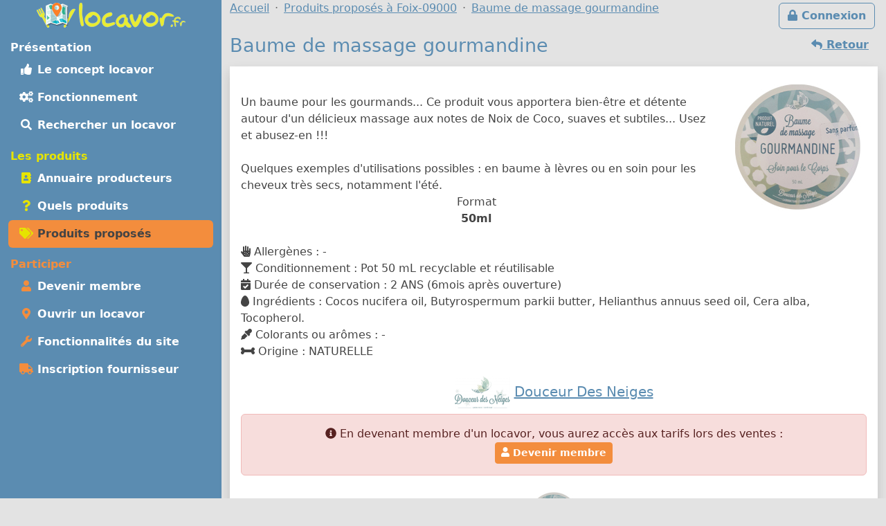

--- FILE ---
content_type: text/html; charset=UTF-8
request_url: https://locavor.fr/produit/164097-baume-de-massage-gourmandine
body_size: 6783
content:
	
    <!doctype html>
	<html lang="fr" data-bs-theme="light">
    <head>
        <meta charset="utf-8">
        <link rel="dns-prefetch" href="https://s.locavor.fr">
		<link rel="preload" as="style" href="https://locavor.fr/l3.min.css" media="all" type="text/css">
        <link rel="preload" as="script" href="https://locavor.fr/jquery.min.js" crossorigin="anonymous">
    	<link rel="preload" as="script" href="https://locavor.fr/lib/bootstrap-5.3.2/js/bootstrap.bundle.min.js" integrity="sha384-C6RzsynM9kWDrMNeT87bh95OGNyZPhcTNXj1NW7RuBCsyN/o0jlpcV8Qyq46cDfL" crossorigin="anonymous">
	    <link rel="preload" as="script" href="https://locavor.fr/jquery.unveil.min.js">
	    <link rel="preload" as="script" href="https://locavor.fr/fancybox.umd.js">
	                	<link rel="alternate" hreflang="fr-be" href="https://locavor.be/produit/164097-baume-de-massage-gourmandine" />
        		    <meta name="keywords" content="locavor,drive fermier,circuit court,circuits courts,locavore,locavores,circuit-court,produits fermiers,produits locaux,produits régionaux,locavorisme,vente directe,agriculture,panier fermier,produit,fiche produit,producteur, Cosmétiques, Crème de soin, Baume de massage gourmandine">
<meta name="description" content="Baume de massage gourmandine - 50 ml - Cosmétiques produit par Douceur Des Neiges autour de Foix - 09000">
<meta name="viewport" content="width=device-width, initial-scale=1">
<meta name="author" content="locavor.fr">
<meta name="application-name" content="locavor.fr"><title>Baume de massage gourmandine - 50 ml - Douceur Des Neiges - Locavor.fr</title>        <link href="https://s.locavor.fr/favicon.ico" rel="shortcut icon" type="image/x-icon">
        <link href="https://s.locavor.fr/favicon.ico" rel="icon" type="image/ico">
		<link href="https://locavor.fr/l3.min.css" rel="stylesheet" type="text/css" media="all">
		                <link href="https://locavor.fr/produit/164097-baume-de-massage-gourmandine" rel="canonical">        <!--[if IE]>
            <meta http-equiv="X-UA-Compatible" content="IE=edge">
            <meta name="msapplication-TileColor" content="#ffffff">
            <meta name="msapplication-square70x70logo" content="https://s.locavor.fr/img/mslogo/fr/tiny.png">
            <meta name="msapplication-square150x150logo" content="https://s.locavor.fr/img/mslogo/fr/square.png">
            <meta name="msapplication-wide310x150logo" content="https://s.locavor.fr/img/mslogo/fr/wide.png">
            <meta name="msapplication-square310x310logo" content="https://s.locavor.fr/img/mslogo/fr/large.png">
        <![endif]-->
        <link rel="apple-touch-icon" href="https://s.locavor.fr/img/applelogo/apple-touch-icon-152x152.png" />
        <link rel="apple-touch-icon-precomposed" href="https://s.locavor.fr/img/applelogo/apple-touch-icon-152x152.png" />
		<meta name="theme-color" content="#7AD6D6">
		
        <meta name="twitter:card" content="summary_large_image">
		<meta name="twitter:site" content="@LocavorFr">
		<meta name="twitter:creator" content="@LocavorFr">
		<meta name="twitter:domain" content="locavor.fr">
	    <meta name="twitter:title" content="Baume de massage gourmandine - 50 ml - Douceur Des Neiges - Locavor.fr" />
	    <meta property="og:title" content="Baume de massage gourmandine - 50 ml - Douceur Des Neiges - Locavor.fr" />
        <meta property="og:type" content="website" />
        <meta property="og:locale" content="fr_FR" />
        <meta property="og:url" content="https://locavor.fr/produit/164097-baume-de-massage-gourmandine" />
                    <meta name="twitter:image" content="https://locavor.fr/data/produits/7/164097/baume-de-massage-gourmandine-164097-1631274181-1.jpg" />
            <meta property="og:image" content="https://locavor.fr/data/produits/7/164097/baume-de-massage-gourmandine-164097-1631274181-1.jpg" />
                            <meta name="twitter:description" content="Un baume pour les gourmands... Ce produit vous apportera bien-être et détente autour d'un délicieux massage aux notes de Noix de Coco,..." />
            <meta property="og:description" content="Un baume pour les gourmands... Ce produit vous apportera bien-être et détente autour d'un délicieux massage aux notes de Noix de Coco,..." />
            </head>
    <body class="contentbg"><div class="container-xxl">        		<div class="row">
            <div class="col-12 col-lg-3 bg-menu text-center">
            	<div class="row sticky-top">
            		<div class="col-sm-12">
                    	<div class="py-1 float-start float-lg-none">
                        	<a class="text-decoration-none" title="Accueil" href="https://locavor.fr/"><img src="https://s.locavor.fr/img/pix.gif" data-src="https://s.locavor.fr/img/logos/logo-carte-unique-36.png" height="36" width="56" alt="locavor.fr carte"> <img src="https://s.locavor.fr/img/pix.gif" data-src="https://s.locavor.fr/img/logos/logo-txt-uniquement-36.png" height="36" width="154" alt="locavor.fr"></a>                        </div>
                    	<div class="text-end d-lg-none">
                       		                       		    <a class="d-inline-block  btn btn-outline-light mt-1" id="btnconnexion" href="https://locavor.fr/connexion" title="Se connecter"><i class="fas fa-lg fa-lock"></i><span class="d-none d-sm-inline"> Connexion</span></a>
                       		                   		    <a class="btn btn-outline-light mt-1" href="#menuprincipal" data-bs-toggle="collapse" aria-controls="menuprincipal" aria-expanded="false" aria-label="Menu"><i class="fas fa-lg fa-bars"></i> Menu</a>
                        </div>
            		</div>
                	<div class="col-sm-12">
                        <div class="d-lg-block collapse" id="menuprincipal">
                            <nav class="nav d-flex flex-column flex-md-row-reverse flex-lg-column nav-pills text-start mb-3" aria-label="Menu">
                                <ul class="nav flex-column flex-fill menuleft"><li class="nav-item head text-white">Présentation</li><li class="nav-item "><a class="nav-link" href="/definition-locavore-locavorisme-et-circuit-court" title="Locavorisme, être locavore"><i class="fas fa-thumbs-up fa-fw"></i> Le concept locavor</a></li><li class="nav-item "><a class="nav-link" href="/bien-manger-en-circuit-court-consommer-local-et-responsable" title="Bien manger local et consommer responsable"><i class="fas fa-cogs fa-fw"></i> Fonctionnement</a></li><li class="nav-item "><a class="nav-link" href="/annuaire-drive-de-produits-locaux-en-circuit-court?q=Foix-09000" title="Annuaire des points de distribution de produits locaux à Foix-09000"><i class="fas fa-search fa-fw"></i> Rechercher un locavor</a></li></ul><ul class="nav flex-column flex-fill menuleft"><li class="nav-item head text-success">Les produits</li><li class="nav-item "><a class="nav-link" href="/annuaire-producteurs-en-circuit-court?q=Foix-09000" title="Annuaire des producteurs locaux à Foix-09000"><i class="fas fa-address-book fa-fw text-success"></i> Annuaire producteurs</a></li><li class="nav-item "><a class="nav-link" href="/quels-produits-locaux-pour-bien-manger" title="Quels produits locaux pour bien manger"><i class="fas fa-question fa-fw text-success"></i> Quels produits</a></li><li class="nav-item active"><a class="nav-link" href="/rechercher-un-produit-local?q=Foix-09000" title="Rechercher un produit local et de saison à Foix-09000"><i class="fas fa-tags fa-fw text-success"></i> Produits proposés</a></li></ul><ul class="nav flex-column flex-fill menuleft"><li class="nav-item head text-warning">Participer</li><li class="nav-item "><a class="nav-link" href="/devenir-membre-pour-manger-des-produits-frais-et-de-saison-en-circuit-court" title="Devenir membre pour manger des produits frais et de saison"><i class="fas fa-user fa-fw text-warning"></i> Devenir membre</a></li><li class="nav-item "><a class="nav-link" href="/creer-drive-fermier-pour-dynamiser-le-circuit-court" title="Ouvrir un locavor et commencez la construction d'un point de distribution"><i class="fas fa-map-marker-alt fa-fw text-warning"></i> Ouvrir un locavor</a></li><li class="nav-item "><a class="nav-link" href="/les-courses-en-ligne-simplifiees-avec-nos-outils-de-vente-directe" title="Les fonctionnalités du site Internet locavor.fr"><i class="fas fa-wrench fa-fw text-warning"></i> Fonctionnalités du site</a></li><li class="nav-item "><a class="nav-link" href="/producteurs-proposez-vos-produits-de-qualite" title="Inscrivez-vous gratuitement si vous êtes un producteur"><i class="fas fa-truck fa-fw text-warning"></i> Inscription fournisseur</a></li></ul>                            </nav>
                        </div>
            		</div>
        		</div>
        	</div>
    		<div class="col-12 col-lg-9">
        		<div class="row">
            		<div class="col-lg-12">
            			                   		    <a class="d-none d-lg-inline float-end btn btn-outline-primary m-1" id="btnconnexion" href="https://locavor.fr/connexion" title="Se connecter"><i class="fas fa-lock"></i> Connexion</a>
                   		                    	<div>
                            <nav aria-label="breadcrumb">
                                <ol class="breadcrumb" itemscope itemtype="https://schema.org/BreadcrumbList">
                                    <li class="breadcrumb-item" itemprop="itemListElement" itemscope itemtype="https://schema.org/ListItem"><a itemprop="item" href="https://locavor.fr"><span itemprop="name">Accueil</span></a><meta itemprop="position" content="1" /></li>
                                                                        		<li class="breadcrumb-item" itemprop="itemListElement" itemscope itemtype="https://schema.org/ListItem"><a itemscope itemtype="https://schema.org/WebPage" itemprop="item" itemid="https://locavor.fr/rechercher-un-produit-local" href="https://locavor.fr/rechercher-un-produit-local?q=Foix-09000"><span itemprop="name">Produits proposés à Foix-09000</span></a><meta itemprop="position" content="2" /></li>
                                    	                                                                                                            	<li class="breadcrumb-item" itemprop="itemListElement" itemscope itemtype="https://schema.org/ListItem"><a itemscope itemtype="https://schema.org/WebPage" itemprop="item" itemid="https://locavor.fr/produit/164097-baume-de-massage-gourmandine" href="https://locavor.fr/produit/164097-baume-de-massage-gourmandine"><span itemprop="name">Baume de massage gourmandine</span></a><meta itemprop="position" content="3" /></li>
                                                                    </ol>
                            </nav>
                        </div>
                    </div>
                </div>
                <div class="row">
					<div class="col-lg-12">
        	
	
        
    <div class="row">
    <div class="col-sm-12">
    	
    	                        	<a href="javascript:history.go(-1)" class="btn btn-link float-end"><i class="fas fa-reply"></i><span class="d-none d-sm-inline"> Retour</span></a>
                            
        <h1>Baume de massage gourmandine</h1>
        
    	
    	<div class="bg-white p-3 mb-3 shadow">
        	<div class="d-block">
                            	            		<div class="float-sm-end text-center ps-2 ps-md-4">
                                                    <a data-fancybox="produit" href="https://s.locavor.fr/data/produits/7/164097/baume-de-massage-gourmandine-164097-1631274181-1.jpg">
                                <img class="rounded-1" alt="Baume de massage gourmandine" src="https://s.locavor.fr/img/pix.gif" data-src="https://s.locavor.fr/data/produits/7/164097/200/baume-de-massage-gourmandine-164097-1631274181-1.jpg" />
                            </a>
                                            </div>
                                                <div itemprop="description" class="py-1 py-sm-4">
                	Un baume pour les gourmands... Ce produit vous apportera bien-être et détente autour d'un délicieux massage aux notes de Noix de Coco, suaves et subtiles... Usez et abusez-en !!!<br />
<br />
Quelques exemples d'utilisations possibles : en baume à lèvres ou en soin pour les cheveux très secs, notamment l'été.                    	<div class="text-center">
                        	Format<br><strong>50ml</strong>                                                    </div>
                	                	                	
                	<br><i class="fas fa-allergies"></i> Allergènes : -<br><i class="fas fa-glass-martini"></i> Conditionnement : Pot 50 mL recyclable et r&eacute;utilisable<br><i class="fas fa-calendar-check"></i> Durée de conservation : 2 ANS (6mois apr&egrave;s ouverture)<br><i class="fas fa-egg"></i> Ingrédients : Cocos nucifera oil, Butyrospermum parkii butter, Helianthus annuus seed oil, Cera alba, Tocopherol.<br><i class="fas fa-eye-dropper"></i> Colorants ou arômes : -<br><i class="fas fa-bone"></i> Origine : NATURELLE        			
        		</div>
                <div class="text-center lead">
                                            <a data-fancybox="produit" href="https://s.locavor.fr/data/fournisseurs/logos/douceur-des-neiges-7416-1631263945.jpg"><img class="rounded-1" alt="Logo Douceur Des Neiges" src="https://s.locavor.fr/img/pix.gif" data-src="https://s.locavor.fr/data/fournisseurs/logos/80/douceur-des-neiges-7416-1631263945.jpg"></a>
                                    	                	<a href="/presentation/7416-douceur-des-neiges" title="Fiche Douceur Des Neiges"><strong>Douceur Des Neiges</strong></a>
                	            	</div>
    			<div class="alert alert-danger text-center mt-2"><i class="fas fa-info-circle"></i> En devenant membre d'un locavor, vous aurez accès aux tarifs lors des ventes :<br><a class="btn btn-sm btn-warning" href="/devenir-membre-pour-manger-des-produits-frais-et-de-saison-en-circuit-court"><i class="fas fa-user"></i> Devenir membre</a></div>        	</div>
        	<div class="text-center mt-3">
            	                    <div class="my-1">
                                                                                            <a data-fancybox="produit" class="noborder" href="https://s.locavor.fr/data/produits/7/164097/lait-corps-copie-a-modifier-164082-1631264696-2.jpg">
                                        <img class="rounded-1 m-1" alt="Baume de massage gourmandine - image 2" src="https://s.locavor.fr/img/pix.gif" data-src="https://s.locavor.fr/data/produits/7/164097/80/lait-corps-copie-a-modifier-164082-1631264696-2.jpg" />
                                    </a>
                                                        	                                                        	                                                        	                                                        	                                                        	                                                                    </div>
                        	</div>
    	</div>
	</div>
</div>

    <div class="row bg-info bg-opacity-25 py-2 mb-3 text-center">
        <div class="col-sm-4 mx-auto">
            <div class="card mb-3">
                <div class="row small text-center">
                    <div class="col-md-4">
                    	<div class="card-header p-1 h-100 bg-warning bg-opacity-50">
                    		<img class="pt-1" src="https://s.locavor.fr/img/categories/80/cosmetiques.png">
                		</div>
                    </div>
                    <div class="col-md-8">
                        <div class="card-body">
                            <div class="card-text p-0 fw-bold">Cosmétiques</div>
                        </div>
                    </div>
                </div>
            </div>
            
        </div>
        <div class="col-sm-8">
                            <em><small>Ce produits n'est pas encore proposé dans un locavor.</small></em><br>
                <a target="_top" class="btn btn-sm btn-outline-primary my-3" title="Ouvrir un locavor" href="/creer-drive-fermier-pour-dynamiser-le-circuit-court"><i class="fas fa-map-marker-alt"></i> Ouvrir un locavor</a>
                	</div>
    </div>

	        <div class="row">
            <div class="col-sm-12 mb-3">
            	<h2>Cosmétiques aux environs</h2>
            	<div class="row g-1 g-sm-2 g-lg-3">
        			
        
                
        <div class="col cardwidth" id="164096">
            <div class="card h-100 shadow-sm bottom-0">
				<a class="text-decoration-none text-gray"         			href="/produit/164096-baume-de-massage-arnicaline"
    				title="Baume de massage arnicaline" data-bs-toggle="popover" data-bs-trigger="hover" data-bs-content="Superbe produit à utiliser avant ou après le sport !!! Limite l'apparition des courbatures.

Ce baume fonctionne aussi très bien sur les douleurs grâce aux macérats huileux d'Arnica et de Millepertuis aux..." data-bs-placement="top">
                    <div class="card-body p-0">
                    	<div class="card-text px-1">
                    		            				<div class="text-end small"><em>Crème de soin</em></div>
            				                                <img class="card-img-top" id="imgpro164096" alt="Baume de massage arnicaline"
                                     data-src="https://locavor.fr/data/produits/7/164096/square300/baume-de-massage-arnicaline-164096-1631274078-1.jpg" src="https://s.locavor.fr/img/produitsansimage.jpg">
                                        				<div class="card-text m-1 text-center cardnompro">
                                <strong>Baume de massage arnicaline</strong>
                			</div>
            			</div>
        			</div>
    			</a>
            	
				<div class="p-1 text-center card-footer h-100 small">
					                	<div class="text-center">50 ml</div>
                    	
                                							<div>
                    	<a  class="text-decoration-none" href="/presentation/7416-douceur-des-neiges?r=" title="Fiche Douceur Des Neiges">Douceur Des Neiges</a>
        			</div>
        		</div>
        	</div>
        </div>
            
                
        <div class="col cardwidth" id="164082">
            <div class="card h-100 shadow-sm bottom-0">
				<a class="text-decoration-none text-gray"         			href="/produit/164082-creme-mains"
    				title="Crème mains" data-bs-toggle="popover" data-bs-trigger="hover" data-bs-content="Crème spécifique pour les mains sèches et abîmées. Plus besoin d'attendre que la crème 'sèche' pour continuer son activité!! Une innovation non négligeable!!

Les extraits d'Aloe Vera et d'Inca Inchi viennent..." data-bs-placement="top">
                    <div class="card-body p-0">
                    	<div class="card-text px-1">
                    		            				<div class="text-end small"><em>Crème de soin</em></div>
            				                                <img class="card-img-top" id="imgpro164082" alt="Crème mains"
                                     data-src="https://locavor.fr/data/produits/7/164082/square300/creme-mains-164082-1631264811-1.jpg" src="https://s.locavor.fr/img/produitsansimage.jpg">
                                        				<div class="card-text m-1 text-center cardnompro">
                                <strong>Crème mains</strong>
                			</div>
            			</div>
        			</div>
    			</a>
            	
				<div class="p-1 text-center card-footer h-100 small">
					                	<div class="text-center">50 ml</div>
                    	
                                							<div>
                    	<a  class="text-decoration-none" href="/presentation/7416-douceur-des-neiges?r=" title="Fiche Douceur Des Neiges">Douceur Des Neiges</a>
        			</div>
        		</div>
        	</div>
        </div>
            
                
        <div class="col cardwidth" id="164084">
            <div class="card h-100 shadow-sm bottom-0">
				<a class="text-decoration-none text-gray"         			href="/produit/164084-creme-visage-peaux-normales-a-mixtes"
    				title="Crème visage peaux normales à mixtes" data-bs-toggle="popover" data-bs-trigger="hover" data-bs-content="Crème spécifique pour peaux normales à mixtes. Les extraits d'Aloe Vera et d'Inca Inchi viennent renforcer leur action réparatrice et protectrice. Fraiche et poudrée, enveloppez-vous d'un voile de..." data-bs-placement="top">
                    <div class="card-body p-0">
                    	<div class="card-text px-1">
                    		            				<div class="text-end small"><em>Crème de soin</em></div>
            				                                <img class="card-img-top" id="imgpro164084" alt="Crème visage peaux normales à mixtes"
                                     data-src="https://locavor.fr/data/produits/7/164084/square300/creme-visage-peaux-normales-a-mixtes-164084-1631265103-1.jpg" src="https://s.locavor.fr/img/produitsansimage.jpg">
                                        				<div class="card-text m-1 text-center cardnompro">
                                <strong>Crème visage peaux normales à mixtes</strong>
                			</div>
            			</div>
        			</div>
    			</a>
            	
				<div class="p-1 text-center card-footer h-100 small">
					                	<div class="text-center">50 ml</div>
                    	
                                							<div>
                    	<a  class="text-decoration-none" href="/presentation/7416-douceur-des-neiges?r=" title="Fiche Douceur Des Neiges">Douceur Des Neiges</a>
        			</div>
        		</div>
        	</div>
        </div>
            
                
        <div class="col cardwidth" id="164099">
            <div class="card h-100 shadow-sm bottom-0">
				<a class="text-decoration-none text-gray"         			href="/produit/164099-huile-de-massage-arnicaline"
    				title="Huile de massage arnicaline" data-bs-toggle="popover" data-bs-trigger="hover" data-bs-content="Superbe produit à utiliser avant ou après le sport !!! Limite l'apparition des courbatures.
Cette huile fonctionne aussi très bien sur les douleurs grâce aux macérats huileux d'Arnica et de Millepertuis aux..." data-bs-placement="top">
                    <div class="card-body p-0">
                    	<div class="card-text px-1">
                    		            				<div class="text-end small"><em>Crème de soin</em></div>
            				                                <img class="card-img-top" id="imgpro164099" alt="Huile de massage arnicaline"
                                     data-src="https://locavor.fr/data/produits/7/164099/square300/huile-de-massage-arnicaline-164099-1631274331-1.jpg" src="https://s.locavor.fr/img/produitsansimage.jpg">
                                        				<div class="card-text m-1 text-center cardnompro">
                                <strong>Huile de massage arnicaline</strong>
                			</div>
            			</div>
        			</div>
    			</a>
            	
				<div class="p-1 text-center card-footer h-100 small">
					                	<div class="text-center">200 ml</div>
                    	
                                							<div>
                    	<a  class="text-decoration-none" href="/presentation/7416-douceur-des-neiges?r=" title="Fiche Douceur Des Neiges">Douceur Des Neiges</a>
        			</div>
        		</div>
        	</div>
        </div>
            
                
        <div class="col cardwidth" id="164101">
            <div class="card h-100 shadow-sm bottom-0">
				<a class="text-decoration-none text-gray"         			href="/produit/164101-huile-de-massage-douceur-d-amande"
    				title="Huile de massage douceur d'amande" data-bs-toggle="popover" data-bs-trigger="hover" data-bs-content="Mélange d'huiles d'Amande douce, de Tournesol et de Noisette Bio, cette huile sera votre meilleur allié pour vos massage pour tous, ou à personnaliser avec une Huile essentielle de votre choix. Une huile pour..." data-bs-placement="top">
                    <div class="card-body p-0">
                    	<div class="card-text px-1">
                    		            				<div class="text-end small"><em>Crème de soin</em></div>
            				                                <img class="card-img-top" id="imgpro164101" alt="Huile de massage douceur d'amande"
                                     data-src="https://locavor.fr/data/produits/7/164101/square300/huile-de-massage-douceur-d-amande-164101-1631274526-1.jpg" src="https://s.locavor.fr/img/produitsansimage.jpg">
                                        				<div class="card-text m-1 text-center cardnompro">
                                <strong>Huile de massage douceur d'amande</strong>
                			</div>
            			</div>
        			</div>
    			</a>
            	
				<div class="p-1 text-center card-footer h-100 small">
					                	<div class="text-center">200 ml</div>
                    	
                                							<div>
                    	<a  class="text-decoration-none" href="/presentation/7416-douceur-des-neiges?r=" title="Fiche Douceur Des Neiges">Douceur Des Neiges</a>
        			</div>
        		</div>
        	</div>
        </div>
            
                
        <div class="col cardwidth" id="172623">
            <div class="card h-100 shadow-sm bottom-0">
				<a class="text-decoration-none text-gray"         			href="/produit/172623-coffret-3-savons-chloe-pyrene-et-louli"
    				title="Coffret 3 savons : chloé, pyrène et louli" data-bs-toggle="popover" data-bs-trigger="hover" data-bs-content="Pour découvrir ou faire découvrir nos savons au lait de chèvres Pyrénéenne. Élaborés et fabriqués sur notre ferme avec la méthode de saponification à froid. C'est le lait de nos chèvres qui est incorporé..." data-bs-placement="top">
                    <div class="card-body p-0">
                    	<div class="card-text px-1">
                    		            				<div class="text-end small"><em>Savon</em></div>
            				                                <img class="card-img-top" id="imgpro172623" alt="Coffret 3 savons : chloé, pyrène et louli"
                                     data-src="https://locavor.fr/data/produits/7/172623/square300/coffret-de-3-savons-chloe-pyrene-et-louli-172623-1639254929-1.jpg" src="https://s.locavor.fr/img/produitsansimage.jpg">
                                        				<div class="card-text m-1 text-center cardnompro">
                                <strong>Coffret 3 savons : chloé, pyrène et louli</strong>
                			</div>
            			</div>
        			</div>
    			</a>
            	
				<div class="p-1 text-center card-footer h-100 small">
					                	<div class="text-center">300 g</div>
                    	
                                							<div>
                    	<a  class="text-decoration-none" href="/presentation/6663-la-ferme-des-jardins-de-pyrene?r=" title="Fiche La Ferme Des Jardins De Pyrène">La Ferme Des Jardins De Pyrène</a>
        			</div>
        		</div>
        	</div>
        </div>
    

            	</div>
            </div>
        </div>
	        	<h2>Dans la catégorie Cosmétiques<span class="d-none d-md-inline"> autour de votre recherche</span></h2>
        <div class="text-center py-4 mb-3">
                            <a class="btn btn-outline-secondary m-1" title="Voir la sous-catégories : Crème de soin" href="/rechercher-un-produit-local/cosmetiques?q=Foix-09000&sc=318">Crème de soin</a>
                            <a class="btn btn-outline-secondary m-1" title="Voir la sous-catégories : Dentifrice" href="/rechercher-un-produit-local/cosmetiques?q=Foix-09000&sc=439">Dentifrice</a>
                            <a class="btn btn-outline-secondary m-1" title="Voir la sous-catégories : Savon" href="/rechercher-un-produit-local/cosmetiques?q=Foix-09000&sc=317">Savon</a>
                    </div>
		
			<h2><a href="/presentation/7416-douceur-des-neiges" title="Présentation de Douceur Des Neiges">Douceur Des Neiges</a> propose également</h2>
    	<div class="row row-cols-auto">
                        	<div class="col mt-1 px-1">
            		<a class="text-decoration-none text-secondary" title="Les produits de Douceur Des Neiges pour la catégorie Cosmétiques" href="/rechercher-un-produit-local/cosmetiques/7416?q=Foix-09000">
                    <div class="card text-center h-100 small cardcatwidth">
                        <div class="card-header p-1 h-100 bg-warning bg-opacity-50"><img class="pt-1" src="https://s.locavor.fr/img/categories/80/cosmetiques.png"></div>
                        <div class="card-body p-0"><div class="card-text p-0 fw-bold" style="height:65px;">Cosmétiques</div></div>
                    </div>
                    </a>
                </div>
                    </div>
    	
    
    <div class="text-center pt-1"><a class="btn btn-outline-primary btn-sm" title="Partagez la page sur Twitter" rel="nofollow" href="https://twitter.com/share?text=Baume+de+massage+gourmandine+-+50+ml+-+Douceur+Des+Neiges&amp;url=https://locavor.fr/produit/164097-baume-de-massage-gourmandine" onclick="javascript:window.open(this.href,'', 'menubar=no,toolbar=no,resizable=yes,scrollbars=yes,height=600,width=600');return false;"><i class="fas fa-twitter fa-fw"></i></a> <a class="btn btn-outline-primary btn-sm" title="Partagez la page sur Facebook" rel="nofollow" href="https://www.facebook.com/sharer.php?u=https://locavor.fr/produit/164097-baume-de-massage-gourmandine" onclick="javascript:window.open(this.href,'', 'menubar=no,toolbar=no,resizable=yes,scrollbars=yes,height=600,width=600');return false;"><i class="fas fa-facebook-f fa-fw"></i></a></div>        </div>
        </div>
                    </div>
            </div>
            <div class="row"><div class="col-lg-12 pt-1">
            	
        <footer id="footermenu">
            <div class="row py-md-2 justify-content-md-center text-center">
                                <div class="col-md-3">
                    <ul class="nav flex-column">
                        <li class="nav-item"><a class="nav-link p-1" href="/presentation" title="Présentation et éléments pour la presse"><i class="fas fa-info-circle fa-fw text-primary"></i> Présentation</a></li>
                                                <li class="nav-item"><a class="nav-link p-1" href="/mentionslegales" title="Mentions légales"><i class="fas fa-gavel fa-fw text-primary"></i> Mentions légales</a></li>
                        <li class="nav-item"><a class="nav-link p-1" href="/chartedengagements" title="Charte d\'engagement, conditions générales d\'utilisation et gestion des Cookies"><i class="fas fa-asterisk fa-fw text-primary"></i> Charte / C.G.U.</a></li>
                    </ul>
                	<hr class="m-1 d-md-none">
                </div>
                <div class="col-md-3">
                    <ul class="nav flex-column">
                        <li class="nav-item"><a class="nav-link p-1" href="/devenir-membre-pour-manger-des-produits-frais-et-de-saison-en-circuit-court" title="Devenir membre pour manger des produits frais et de saison"><i class="fas fa-user fa-fw text-primary"></i> Devenir membre</a></li>
                        <li class="nav-item"><a class="nav-link p-1" href="/creer-drive-fermier-pour-dynamiser-le-circuit-court" title="Ouvrir un locavor et commencez la construction d\'un point de distribution"><i class="fas fa-map-marker-alt fa-fw text-primary"></i> Ouvrir un locavor</a></li>
                        <li class="nav-item"><a class="nav-link p-1" href="/producteurs-proposez-vos-produits-de-qualite" title="Inscrivez-vous gratuitement si vous êtes un producteur"><i class="fas fa-truck fa-fw text-primary"></i> Inscription producteur</a></li>
                    </ul>
                	<hr class="m-1 d-md-none">
                </div>
                <div class="col-md-3">
                    <ul class="nav flex-column">
                    	<li class="nav-item"><a class="nav-link p-1" href="/contact" title="Contactez Locavor"><i class="fas fa-envelope fa-fw text-primary"></i> Contact</a></li>
                                                                        <li class="nav-item"><a class="nav-link p-1" target="_blank" href="https://play.google.com/store/apps/details?id=fr.locavor" rel="nofollow" title="Application locavor disponible dans Google Play"><i class="fas fa-google-play fa-fw text-primary"></i> App Android</a></li>
                    </ul>
                </div>
            </div>
        </footer>
    </div>
        <script src="https://locavor.fr/jquery.min.js" crossorigin="anonymous"></script>
    <script src="https://locavor.fr/lib/bootstrap-5.3.2/js/bootstrap.bundle.min.js" integrity="sha384-C6RzsynM9kWDrMNeT87bh95OGNyZPhcTNXj1NW7RuBCsyN/o0jlpcV8Qyq46cDfL" crossorigin="anonymous"></script>
    <script src="https://locavor.fr/jquery.unveil.min.js"></script>
    <script src="https://locavor.fr/fancybox.umd.js"></script>
    <script src="https://locavor.fr/fontawesome.js" async></script>
    <script src="https://locavor.fr/sl.js" async></script>
    
    <link href="https://locavor.fr/fancybox.css" rel="stylesheet" type="text/css" media="all">
    
    		
        	<script type="text/javascript">
        $(document).ready(function(){
    	$("img").unveil();
    	$('.show_hide_block').click(function(){
    		$(".listcathide").slideToggle();
    	});
    	$('.show_hide_blocklab').click(function(){
    		$(".listlabhide").slideToggle();
    	});
    	$('.selecturl').bind('change', function () {
    		var url = $(this).val(); // get selected value
    		if (url) { // require a URL
    			window.location = url; // redirect
    		}
    		return false;
    	});
    	Fancybox.bind("[data-fancybox]", {});
    });
    </script>
    <script type="text/javascript">
    //<!--
    	$(document).ready(function(){
        var popoverTriggerList = [].slice.call(document.querySelectorAll('[data-bs-toggle="popover"]'))
        var popoverList = popoverTriggerList.map(function (popoverTriggerEl) {
          return new bootstrap.Popover(popoverTriggerEl)
        })
	});

    //-->
</script>    
		    <script type="application/ld+json">
        {"@context" : "https://schema.org","@type" : "Organization","name" : "locavor","url" : "https://locavor.fr","sameAs" : ["https://www.facebook.com/locavor.fr","https://twitter.com/LocavorFr"]}
    </script>
	</body>
</html>
